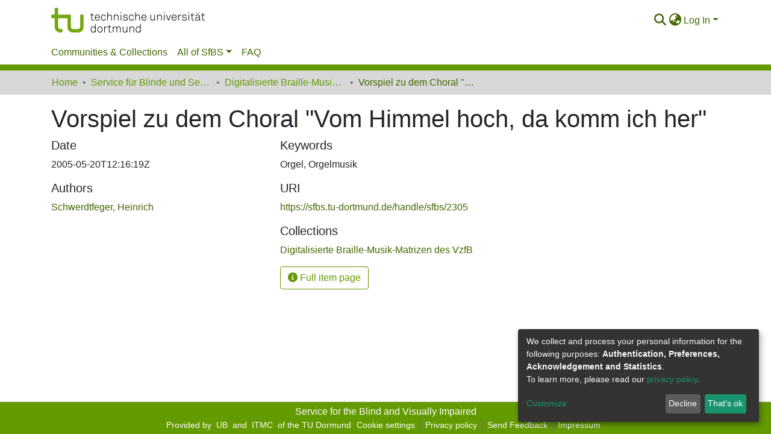

--- FILE ---
content_type: application/javascript; charset=UTF-8
request_url: https://sfbs.tu-dortmund.de/runtime.26e985b0fccc062b.js
body_size: 8548
content:
(()=>{"use strict";var e,g={},v={};function f(e){var c=v[e];if(void 0!==c)return c.exports;var a=v[e]={id:e,loaded:!1,exports:{}};return g[e].call(a.exports,a,a.exports,f),a.loaded=!0,a.exports}f.m=g,e=[],f.O=(c,a,b,r)=>{if(!a){var d=1/0;for(t=0;t<e.length;t++){for(var[a,b,r]=e[t],l=!0,n=0;n<a.length;n++)(!1&r||d>=r)&&Object.keys(f.O).every(p=>f.O[p](a[n]))?a.splice(n--,1):(l=!1,r<d&&(d=r));if(l){e.splice(t--,1);var i=b();void 0!==i&&(c=i)}}return c}r=r||0;for(var t=e.length;t>0&&e[t-1][2]>r;t--)e[t]=e[t-1];e[t]=[a,b,r]},f.n=e=>{var c=e&&e.__esModule?()=>e.default:()=>e;return f.d(c,{a:c}),c},(()=>{var c,e=Object.getPrototypeOf?a=>Object.getPrototypeOf(a):a=>a.__proto__;f.t=function(a,b){if(1&b&&(a=this(a)),8&b||"object"==typeof a&&a&&(4&b&&a.__esModule||16&b&&"function"==typeof a.then))return a;var r=Object.create(null);f.r(r);var t={};c=c||[null,e({}),e([]),e(e)];for(var d=2&b&&a;"object"==typeof d&&!~c.indexOf(d);d=e(d))Object.getOwnPropertyNames(d).forEach(l=>t[l]=()=>a[l]);return t.default=()=>a,f.d(r,t),r}})(),f.d=(e,c)=>{for(var a in c)f.o(c,a)&&!f.o(e,a)&&Object.defineProperty(e,a,{enumerable:!0,get:c[a]})},f.f={},f.e=e=>Promise.all(Object.keys(f.f).reduce((c,a)=>(f.f[a](e,c),c),[])),f.u=e=>(8592===e?"common":e)+"."+{2:"70da4670a4220a3d",10:"769d1c72974f0b2a",14:"98891497925d57bc",22:"fad1e5b10092a6ac",142:"95b551eb01c7d915",240:"a33dbe635ba5d866",297:"322bf7f29bc392bf",331:"86e6de5d20263708",354:"389b869d5b2f316e",375:"7613f8731c69e4f6",423:"eee57bfa83b925c6",445:"b5b6f298fe2b6ba7",607:"b7df17da91df203f",615:"a58c1158cc190dad",626:"31cfc17368cdd9ef",642:"b0da5ac7670bd9c5",710:"bf1b27f8c2ccddda",716:"c9a9e3a05d782061",719:"5dd5232b18c14c92",842:"cd1f677abf4dbf08",864:"6c4e2728f3b82923",965:"52c21853e96ec24b",1010:"919deccd4c0a670c",1024:"d78fa16db4341856",1050:"d97f8d97701bcdb7",1102:"8077e40cd11522ad",1202:"300df49e0b21feea",1241:"89d17fae3b0d49d1",1270:"cfa3895d6978e8d4",1343:"ff00bee8a309aca3",1370:"f4f35d304974860c",1399:"076e9eb5c90687fd",1405:"ada5b88aea6e0aa7",1502:"65c414aec69a4874",1509:"7d647006ef4a11ad",1624:"b37abc7ce065ea66",1635:"0d60438ccddbd69b",1641:"e33689e034a9d03a",1707:"4c9669595d187442",1824:"1ca9441b54635b5d",1825:"1fea34a67013f332",1840:"eb776b6611d08a91",1943:"e7490eab685557e6",2007:"74dc8165750ab4fe",2034:"fc6966a2e78a3e79",2064:"d8589cf1a0bc56cb",2088:"c6f08f59bf5cd553",2101:"c8ce1b8034fa4b37",2111:"99cd177d48468048",2181:"98d8fff1d2e1f520",2192:"24c5a8a0548e09cc",2232:"ce35d22b8377bb79",2240:"b94b05ee25ecbf58",2247:"3b30198002f97132",2285:"2caccd395128bda3",2335:"2ecf6e7499457630",2389:"2bd9b8702a4408dc",2414:"1c800f2d517c4b4e",2453:"e18f71a02a1b3363",2460:"99d534c28205e8af",2468:"50c95702445bdb7e",2511:"4fd5354cebbaea0b",2546:"7f0ff4d6d0bd593b",2577:"d2f28e4d6d747c40",2609:"5b2ffa95de612dfd",2622:"90cc8fd00817a6e0",2628:"6c09b1d75756cce9",2678:"d7776be136602bad",2728:"20d1259e6a3fd40f",2758:"3c057e28031df671",2769:"311b5b514da33983",2829:"b6a580fa18965360",2836:"a2a88419a4437315",2867:"04a596df72fa5069",2879:"02522a192a8d2bff",2977:"72842142b0cea5f7",2984:"653afe271b28eee0",2996:"dc408224a47800aa",2997:"31c46033705d0193",3043:"153b62a32a5214a0",3083:"c1ea4681f882c15a",3091:"201c73c3bf579fcc",3157:"9f7b0fd4717f6e3d",3202:"e41db51cf8b64778",3273:"9f11b30085ec6112",3298:"6ed6c944f7ae3194",3421:"3af33076ab873a31",3435:"52eea6ab12cc1efa",3445:"9e374e4027dee297",3458:"67a811716beeda53",3489:"213acec0d21b696a",3525:"99ace5148b41ebb6",3537:"d9c90db3460eec46",3549:"568d3ee07b120bc6",3562:"034f7cfab207db8e",3638:"555409fd831c1c1d",3733:"c0613fee01059463",3753:"09caa1da9e5d3dc9",3757:"39a6d517f5be1937",3856:"914549255b688e4a",3917:"16fcdab961980366",3950:"a2a4387abe0e8d3f",3976:"deaa51ea4247b43b",3996:"9f00efcdf74ff35e",4012:"08302076f721bd0b",4029:"aef958dc2acd1b69",4122:"ce007a6c55431c61",4131:"a57f2be2a672b0e5",4177:"9726df5ec9875053",4231:"4e142d6c284f1058",4368:"9f36eb22b1583dcc",4480:"f180ba2fd3485669",4533:"9c420bc2208e71a6",4626:"17d54c0546a220e1",4653:"5018ce1f02341143",4687:"3783e62cdb84be3e",4696:"d38aaa0e161cc9f2",4760:"bef3220a3d3461d1",4808:"4986571aa9faffe1",4842:"4bede2272149fe4d",4907:"0893f400856dc2f6",4954:"9220be3290de3c7d",4981:"4d19b4c67911c967",5007:"6e47118d77c9e3be",5029:"b4721c84942b75c1",5157:"c264196e486a21ed",5183:"7513d73b3857c715",5458:"86aa74120141c91f",5503:"3821b41f88570efb",5514:"d79c8057fbe7da5f",5525:"6d9fa212dd240db5",5639:"5948aa4e5d5113a3",5703:"ad76dc47c462eb3c",5708:"116881a993c4b381",5744:"14396d02d932b696",5808:"6a2ad02f281ec1ad",5828:"c0d5de26e8c3e18f",5832:"6fc569f39d17abc0",5876:"cd05039d63286f1d",5884:"7728bc3c1d653149",5915:"411321136a0cb86a",5984:"bcf13624e110a6ff",6005:"65ef935a3c8c4aeb",6148:"4a46e1c4d0f634f2",6150:"0d0cfe3336d4f470",6156:"f5fcba184c60c91d",6218:"d726853a7364769e",6233:"6824eaf17283758f",6239:"32c15b348022e5d1",6308:"f0b2b05a46660032",6417:"dbf440eb988f2fe7",6459:"91cfd90082cdc838",6479:"7fc1a4eaadcdaaa7",6744:"f1622f65361720f7",6775:"c03b1cb26d072457",6778:"30a77ec77f10af0a",6802:"b42057cf946dda02",6816:"d75eee5e76b7937c",6817:"8f9fa427b1b4b8de",6927:"911901256844e005",6948:"c4682721234211b8",7094:"15e5bdcb19678d08",7109:"0dfc989f6f62f5d7",7235:"cb101693f1c69550",7349:"450806c1a2fb7dff",7373:"39d94b87d81796ad",7388:"0ef42a4674f81db6",7413:"805790fe7c6a8ffc",7452:"f931857fc224b18f",7462:"44c4f1707ec12b66",7612:"384c1fcc71aa8f6e",7627:"8ae9b193f1f85640",7694:"775a8f939ba699b7",7733:"02ebf3061942748b",7869:"c8fb1ab90eb597db",7883:"de8b9115a80569f0",7920:"d7e505c74c91169b",7946:"e44883892195c381",8048:"579dd34e0cdc9354",8080:"9a2294e38f55f454",8111:"cb1e70856d6cb8ba",8153:"db53ce55c0a755f3",8178:"caaf46335290b565",8258:"3002aa04229a6dd1",8370:"6f80d25e68a894e3",8406:"f7089252d98eb223",8415:"b898d6f6aacc1a3a",8521:"2aa85a023dee51ef",8534:"eb99d11d7b94b671",8572:"481239cbd039c693",8592:"b1e1deff569595b0",8661:"7a131685f74aab3a",8675:"5d422c386c640805",8679:"f227dfc1757a7b9a",8684:"d23e437a3f0dad28",8903:"e1bfacb81a00f7a3",8927:"d7215ccd5ff3b016",9014:"a3ca1f92d9fb7d5c",9015:"8ccce5dc74b2a589",9022:"73ca4a0fe8ee9aa7",9026:"2e5bc59de6d6abb9",9082:"f023279b10a4a299",9165:"7f2cb9fc12e3812a",9230:"bdec9bcdf4c65319",9232:"dc98c63f1650e50b",9361:"a24f3dac07f54f8b",9367:"e250d1fe4eab516f",9415:"6672432d835db124",9443:"4a0823f6045fe7f1",9484:"d2003e567f51d55a",9532:"8fdc344a95ccf5d7",9691:"60fbb135a3b0a42b",9700:"6ec87896c25c8c5d",9771:"f7b650b6b67a7841",9778:"90b34bf36f0e4482",9917:"ea17643efc4405e5",9940:"dcce66f4a7e1030e",9948:"cfbe5166de8eedf0",9972:"92005139b950dfcc"}[e]+".js",f.miniCssF=e=>{},f.o=(e,c)=>Object.prototype.hasOwnProperty.call(e,c),(()=>{var e={},c="dspace-angular:";f.l=(a,b,r,t)=>{if(e[a])e[a].push(b);else{var d,l;if(void 0!==r)for(var n=document.getElementsByTagName("script"),i=0;i<n.length;i++){var o=n[i];if(o.getAttribute("src")==a||o.getAttribute("data-webpack")==c+r){d=o;break}}d||(l=!0,(d=document.createElement("script")).type="module",d.charset="utf-8",d.timeout=120,f.nc&&d.setAttribute("nonce",f.nc),d.setAttribute("data-webpack",c+r),d.src=f.tu(a)),e[a]=[b];var s=(_,p)=>{d.onerror=d.onload=null,clearTimeout(u);var h=e[a];if(delete e[a],d.parentNode&&d.parentNode.removeChild(d),h&&h.forEach(y=>y(p)),_)return _(p)},u=setTimeout(s.bind(null,void 0,{type:"timeout",target:d}),12e4);d.onerror=s.bind(null,d.onerror),d.onload=s.bind(null,d.onload),l&&document.head.appendChild(d)}}})(),f.r=e=>{typeof Symbol<"u"&&Symbol.toStringTag&&Object.defineProperty(e,Symbol.toStringTag,{value:"Module"}),Object.defineProperty(e,"__esModule",{value:!0})},f.nmd=e=>(e.paths=[],e.children||(e.children=[]),e),(()=>{var e;f.tt=()=>(void 0===e&&(e={createScriptURL:c=>c},typeof trustedTypes<"u"&&trustedTypes.createPolicy&&(e=trustedTypes.createPolicy("angular#bundler",e))),e)})(),f.tu=e=>f.tt().createScriptURL(e),f.p="",(()=>{var e={3666:0};f.f.j=(b,r)=>{var t=f.o(e,b)?e[b]:void 0;if(0!==t)if(t)r.push(t[2]);else if(3666!=b){var d=new Promise((o,s)=>t=e[b]=[o,s]);r.push(t[2]=d);var l=f.p+f.u(b),n=new Error;f.l(l,o=>{if(f.o(e,b)&&(0!==(t=e[b])&&(e[b]=void 0),t)){var s=o&&("load"===o.type?"missing":o.type),u=o&&o.target&&o.target.src;n.message="Loading chunk "+b+" failed.\n("+s+": "+u+")",n.name="ChunkLoadError",n.type=s,n.request=u,t[1](n)}},"chunk-"+b,b)}else e[b]=0},f.O.j=b=>0===e[b];var c=(b,r)=>{var n,i,[t,d,l]=r,o=0;if(t.some(u=>0!==e[u])){for(n in d)f.o(d,n)&&(f.m[n]=d[n]);if(l)var s=l(f)}for(b&&b(r);o<t.length;o++)f.o(e,i=t[o])&&e[i]&&e[i][0](),e[i]=0;return f.O(s)},a=self.webpackChunkdspace_angular=self.webpackChunkdspace_angular||[];a.forEach(c.bind(null,0)),a.push=c.bind(null,a.push.bind(a))})()})();